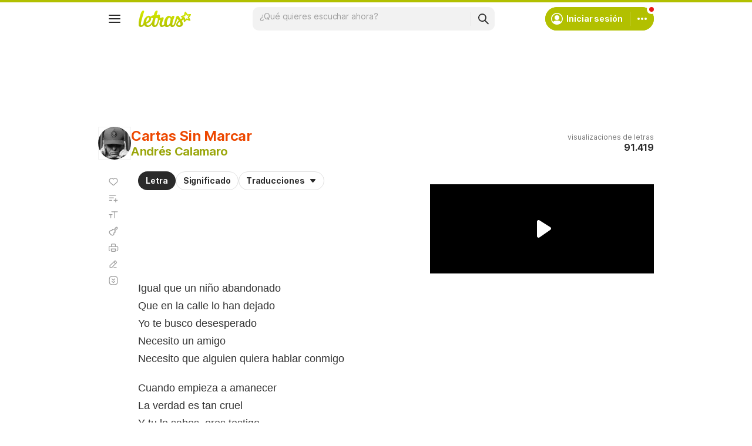

--- FILE ---
content_type: text/html; charset=utf-8
request_url: https://www.google.com/recaptcha/api2/aframe
body_size: 148
content:
<!DOCTYPE HTML><html><head><meta http-equiv="content-type" content="text/html; charset=UTF-8"></head><body><script nonce="wGhoXH44k-w-jeW9Hmpzmw">/** Anti-fraud and anti-abuse applications only. See google.com/recaptcha */ try{var clients={'sodar':'https://pagead2.googlesyndication.com/pagead/sodar?'};window.addEventListener("message",function(a){try{if(a.source===window.parent){var b=JSON.parse(a.data);var c=clients[b['id']];if(c){var d=document.createElement('img');d.src=c+b['params']+'&rc='+(localStorage.getItem("rc::a")?sessionStorage.getItem("rc::b"):"");window.document.body.appendChild(d);sessionStorage.setItem("rc::e",parseInt(sessionStorage.getItem("rc::e")||0)+1);localStorage.setItem("rc::h",'1768825380863');}}}catch(b){}});window.parent.postMessage("_grecaptcha_ready", "*");}catch(b){}</script></body></html>

--- FILE ---
content_type: application/javascript; charset=utf-8
request_url: https://fundingchoicesmessages.google.com/f/AGSKWxWHkhHTt8cn-pjFxV-fLUT6ZuSyEAPRXuT5BeOJTc6AmpDUD-4PmVFmyq_giXaIajbGZbzkQsTwY2gzeBKvkTh-12aOZSofNwlvPL3ZKN898J6A7YU6Px6N6U93h1dW-Ms4Geu4FIvzd4sX02uHMwXHphg-1z2Y02_aCbBqnBm7ERQVEAUy31HwMgiV/_/main_ad./ad_base./maxadselect._468.htm/496_98_
body_size: -1291
content:
window['658b2d22-de45-4c06-8f60-4163c32e91bc'] = true;